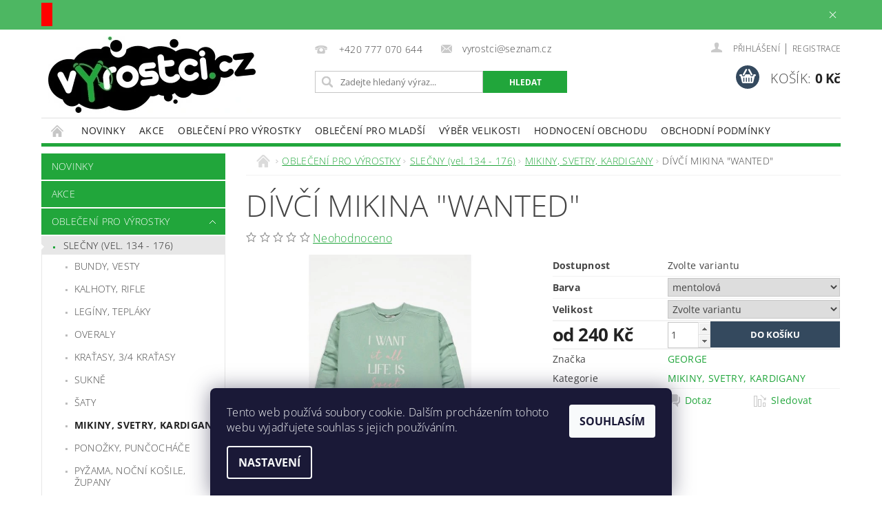

--- FILE ---
content_type: text/html; charset=utf-8
request_url: https://www.vyrostci.cz/mikiny--svetry/divci-mikina--wanted/
body_size: 25180
content:
<!DOCTYPE html>
<html id="css" xml:lang='cs' lang='cs' class="external-fonts-loaded">
    <head>
        <link rel="preconnect" href="https://cdn.myshoptet.com" /><link rel="dns-prefetch" href="https://cdn.myshoptet.com" /><link rel="preload" href="https://cdn.myshoptet.com/prj/dist/master/cms/libs/jquery/jquery-1.11.3.min.js" as="script" />        <script>
dataLayer = [];
dataLayer.push({'shoptet' : {
    "pageId": 739,
    "pageType": "productDetail",
    "currency": "CZK",
    "currencyInfo": {
        "decimalSeparator": ",",
        "exchangeRate": 1,
        "priceDecimalPlaces": 2,
        "symbol": "K\u010d",
        "symbolLeft": 0,
        "thousandSeparator": " "
    },
    "language": "cs",
    "projectId": 196634,
    "product": {
        "id": 16639,
        "guid": "64b3afba-0733-11ec-a4e1-ecf4bbd76e50",
        "hasVariants": true,
        "codes": [
            {
                "code": "16639\/MEN",
                "quantity": "0",
                "stocks": [
                    {
                        "id": 1,
                        "quantity": "0"
                    }
                ]
            },
            {
                "code": "16639\/5-6",
                "quantity": "0",
                "stocks": [
                    {
                        "id": 1,
                        "quantity": "0"
                    }
                ]
            },
            {
                "code": "16639\/MEN2",
                "quantity": "0",
                "stocks": [
                    {
                        "id": 1,
                        "quantity": "0"
                    }
                ]
            },
            {
                "code": "16639\/7-8",
                "quantity": "0",
                "stocks": [
                    {
                        "id": 1,
                        "quantity": "0"
                    }
                ]
            },
            {
                "code": "16639\/MEN3",
                "quantity": "0",
                "stocks": [
                    {
                        "id": 1,
                        "quantity": "0"
                    }
                ]
            },
            {
                "code": "16639\/9-1",
                "quantity": "1",
                "stocks": [
                    {
                        "id": 1,
                        "quantity": "1"
                    }
                ]
            },
            {
                "code": "16639\/MEN4",
                "quantity": "0",
                "stocks": [
                    {
                        "id": 1,
                        "quantity": "0"
                    }
                ]
            },
            {
                "code": "16639\/11-",
                "quantity": "1",
                "stocks": [
                    {
                        "id": 1,
                        "quantity": "1"
                    }
                ]
            },
            {
                "code": "16639\/MEN5",
                "quantity": "0",
                "stocks": [
                    {
                        "id": 1,
                        "quantity": "0"
                    }
                ]
            },
            {
                "code": "16639\/13-",
                "quantity": "1",
                "stocks": [
                    {
                        "id": 1,
                        "quantity": "1"
                    }
                ]
            }
        ],
        "name": "D\u00cdV\u010c\u00cd MIKINA \"WANTED\"",
        "appendix": "",
        "weight": 0,
        "manufacturer": "GEORGE",
        "manufacturerGuid": "1EF53329D6E06168AECEDA0BA3DED3EE",
        "currentCategory": "OBLE\u010cEN\u00cd PRO V\u00ddROSTKY | SLE\u010cNY (vel. 134 - 176) | MIKINY, SVETRY, KARDIGANY",
        "currentCategoryGuid": "9012fc9b-0042-11e8-8216-002590dad85e",
        "defaultCategory": "OBLE\u010cEN\u00cd PRO V\u00ddROSTKY | SLE\u010cNY (vel. 134 - 176) | MIKINY, SVETRY, KARDIGANY",
        "defaultCategoryGuid": "9012fc9b-0042-11e8-8216-002590dad85e",
        "currency": "CZK",
        "priceWithVatMin": 240,
        "priceWithVatMax": 275
    },
    "stocks": [
        {
            "id": 1,
            "title": "Odb\u011brn\u00e9 m\u00edsto eshopu V\u00fdrostci.cz",
            "isDeliveryPoint": 1,
            "visibleOnEshop": 1
        },
        {
            "id": "ext",
            "title": "Sklad",
            "isDeliveryPoint": 0,
            "visibleOnEshop": 1
        }
    ],
    "cartInfo": {
        "id": null,
        "freeShipping": false,
        "freeShippingFrom": 0,
        "leftToFreeGift": {
            "formattedPrice": "0 K\u010d",
            "priceLeft": 0
        },
        "freeGift": false,
        "leftToFreeShipping": {
            "priceLeft": 0,
            "dependOnRegion": 0,
            "formattedPrice": "0 K\u010d"
        },
        "discountCoupon": [],
        "getNoBillingShippingPrice": {
            "withoutVat": 0,
            "vat": 0,
            "withVat": 0
        },
        "cartItems": [],
        "taxMode": "ORDINARY"
    },
    "cart": [],
    "customer": {
        "priceRatio": 1,
        "priceListId": 1,
        "groupId": null,
        "registered": false,
        "mainAccount": false
    }
}});
dataLayer.push({'cookie_consent' : {
    "marketing": "denied",
    "analytics": "denied"
}});
document.addEventListener('DOMContentLoaded', function() {
    shoptet.consent.onAccept(function(agreements) {
        if (agreements.length == 0) {
            return;
        }
        dataLayer.push({
            'cookie_consent' : {
                'marketing' : (agreements.includes(shoptet.config.cookiesConsentOptPersonalisation)
                    ? 'granted' : 'denied'),
                'analytics': (agreements.includes(shoptet.config.cookiesConsentOptAnalytics)
                    ? 'granted' : 'denied')
            },
            'event': 'cookie_consent'
        });
    });
});
</script>

        <meta http-equiv="content-type" content="text/html; charset=utf-8" />
        <title>DÍVČÍ MIKINA &quot;WANTED&quot; - Výrostci.cz</title>

        <meta name="viewport" content="width=device-width, initial-scale=1.0" />
        <meta name="format-detection" content="telephone=no" />

        
            <meta property="og:type" content="website"><meta property="og:site_name" content="vyrostci.cz"><meta property="og:url" content="https://www.vyrostci.cz/mikiny--svetry/divci-mikina--wanted/"><meta property="og:title" content='DÍVČÍ MIKINA "WANTED" - Výrostci.cz'><meta name="author" content="Výrostci.cz"><meta name="web_author" content="Shoptet.cz"><meta name="dcterms.rightsHolder" content="www.vyrostci.cz"><meta name="robots" content="index,follow"><meta property="og:image" content="https://cdn.myshoptet.com/usr/www.vyrostci.cz/user/shop/big/16639_divci-mikina--wanted.jpg?6128dc54"><meta property="og:description" content='DÍVČÍ MIKINA "WANTED". '><meta name="description" content='DÍVČÍ MIKINA "WANTED". '><meta name="google-site-verification" content="w4GNtvlO31zMCChOaqXqYFcyOr0rT-9kg_zegwVJeVo"><meta property="product:price:amount" content="240"><meta property="product:price:currency" content="CZK">
        


        
        <noscript>
            <style media="screen">
                #category-filter-hover {
                    display: block !important;
                }
            </style>
        </noscript>
        
    <link href="https://cdn.myshoptet.com/prj/dist/master/cms/templates/frontend_templates/shared/css/font-face/open-sans.css" rel="stylesheet"><link href="https://cdn.myshoptet.com/prj/dist/master/shop/dist/font-shoptet-04.css.7d79974e5b4cdb582ad8.css" rel="stylesheet">    <script>
        var oldBrowser = false;
    </script>
    <!--[if lt IE 9]>
        <script src="https://cdnjs.cloudflare.com/ajax/libs/html5shiv/3.7.3/html5shiv.js"></script>
        <script>
            var oldBrowser = '<strong>Upozornění!</strong> Používáte zastaralý prohlížeč, který již není podporován. Prosím <a href="https://www.whatismybrowser.com/" target="_blank" rel="nofollow">aktualizujte svůj prohlížeč</a> a zvyšte své UX.';
        </script>
    <![endif]-->

        <style>:root {--color-primary: #21A63B;--color-primary-h: 132;--color-primary-s: 67%;--color-primary-l: 39%;--color-primary-hover: #21A63B;--color-primary-hover-h: 132;--color-primary-hover-s: 67%;--color-primary-hover-l: 39%;--color-secondary: #34495e;--color-secondary-h: 210;--color-secondary-s: 29%;--color-secondary-l: 29%;--color-secondary-hover: #2c3e50;--color-secondary-hover-h: 210;--color-secondary-hover-s: 29%;--color-secondary-hover-l: 24%;--color-tertiary: #000000;--color-tertiary-h: 0;--color-tertiary-s: 0%;--color-tertiary-l: 0%;--color-tertiary-hover: #000000;--color-tertiary-hover-h: 0;--color-tertiary-hover-s: 0%;--color-tertiary-hover-l: 0%;--color-header-background: #ffffff;--template-font: "Open Sans";--template-headings-font: "Open Sans";--header-background-url: url("https://cdn.myshoptet.com/prj/dist/master/cms/img/header_backgrounds/04-blue.png");--cookies-notice-background: #1A1937;--cookies-notice-color: #F8FAFB;--cookies-notice-button-hover: #f5f5f5;--cookies-notice-link-hover: #27263f;--templates-update-management-preview-mode-content: "Náhled aktualizací šablony je aktivní pro váš prohlížeč."}</style>

        <style>:root {--logo-x-position: 10px;--logo-y-position: 10px;--front-image-x-position: 0px;--front-image-y-position: 0px;}</style>

        <link href="https://cdn.myshoptet.com/prj/dist/master/shop/dist/main-04.css.55ec9317567af1708cb4.css" rel="stylesheet" media="screen" />

        <link rel="stylesheet" href="https://cdn.myshoptet.com/prj/dist/master/cms/templates/frontend_templates/_/css/print.css" media="print" />
                            <link rel="shortcut icon" href="/favicon.ico" type="image/x-icon" />
                                    <link rel="canonical" href="https://www.vyrostci.cz/mikiny--svetry/divci-mikina--wanted/" />
        
        
        
        
                
                    
                <script>var shoptet = shoptet || {};shoptet.abilities = {"about":{"generation":2,"id":"04"},"config":{"category":{"product":{"image_size":"detail_alt_1"}},"navigation_breakpoint":991,"number_of_active_related_products":2,"product_slider":{"autoplay":false,"autoplay_speed":3000,"loop":true,"navigation":true,"pagination":true,"shadow_size":0}},"elements":{"recapitulation_in_checkout":true},"feature":{"directional_thumbnails":false,"extended_ajax_cart":false,"extended_search_whisperer":false,"fixed_header":false,"images_in_menu":false,"product_slider":false,"simple_ajax_cart":true,"smart_labels":false,"tabs_accordion":false,"tabs_responsive":false,"top_navigation_menu":false,"user_action_fullscreen":false}};shoptet.design = {"template":{"name":"Pop","colorVariant":"Emerald"},"layout":{"homepage":"catalog3","subPage":"catalog3","productDetail":"catalog3"},"colorScheme":{"conversionColor":"#34495e","conversionColorHover":"#2c3e50","color1":"#21A63B","color2":"#21A63B","color3":"#000000","color4":"#000000"},"fonts":{"heading":"Open Sans","text":"Open Sans"},"header":{"backgroundImage":"https:\/\/www.vyrostci.czcms\/img\/header_backgrounds\/04-blue.png","image":null,"logo":"https:\/\/www.vyrostci.czuser\/logos\/logo-vyrostci.jpg","color":"#ffffff"},"background":{"enabled":false,"color":null,"image":null}};shoptet.config = {};shoptet.events = {};shoptet.runtime = {};shoptet.content = shoptet.content || {};shoptet.updates = {};shoptet.messages = [];shoptet.messages['lightboxImg'] = "Obrázek";shoptet.messages['lightboxOf'] = "z";shoptet.messages['more'] = "Více";shoptet.messages['cancel'] = "Zrušit";shoptet.messages['removedItem'] = "Položka byla odstraněna z košíku.";shoptet.messages['discountCouponWarning'] = "Zapomněli jste uplatnit slevový kupón. Pro pokračování jej uplatněte pomocí tlačítka vedle vstupního pole, nebo jej smažte.";shoptet.messages['charsNeeded'] = "Prosím, použijte minimálně 3 znaky!";shoptet.messages['invalidCompanyId'] = "Neplané IČ, povoleny jsou pouze číslice";shoptet.messages['needHelp'] = "Potřebujete pomoc?";shoptet.messages['showContacts'] = "Zobrazit kontakty";shoptet.messages['hideContacts'] = "Skrýt kontakty";shoptet.messages['ajaxError'] = "Došlo k chybě; obnovte prosím stránku a zkuste to znovu.";shoptet.messages['variantWarning'] = "Zvolte prosím variantu produktu.";shoptet.messages['chooseVariant'] = "Zvolte variantu";shoptet.messages['unavailableVariant'] = "Tato varianta není dostupná a není možné ji objednat.";shoptet.messages['withVat'] = "včetně DPH";shoptet.messages['withoutVat'] = "bez DPH";shoptet.messages['toCart'] = "Do košíku";shoptet.messages['emptyCart'] = "Prázdný košík";shoptet.messages['change'] = "Změnit";shoptet.messages['chosenBranch'] = "Zvolená pobočka";shoptet.messages['validatorRequired'] = "Povinné pole";shoptet.messages['validatorEmail'] = "Prosím vložte platnou e-mailovou adresu";shoptet.messages['validatorUrl'] = "Prosím vložte platnou URL adresu";shoptet.messages['validatorDate'] = "Prosím vložte platné datum";shoptet.messages['validatorNumber'] = "Vložte číslo";shoptet.messages['validatorDigits'] = "Prosím vložte pouze číslice";shoptet.messages['validatorCheckbox'] = "Zadejte prosím všechna povinná pole";shoptet.messages['validatorConsent'] = "Bez souhlasu nelze odeslat.";shoptet.messages['validatorPassword'] = "Hesla se neshodují";shoptet.messages['validatorInvalidPhoneNumber'] = "Vyplňte prosím platné telefonní číslo bez předvolby.";shoptet.messages['validatorInvalidPhoneNumberSuggestedRegion'] = "Neplatné číslo — navržený region: %1";shoptet.messages['validatorInvalidCompanyId'] = "Neplatné IČ, musí být ve tvaru jako %1";shoptet.messages['validatorFullName'] = "Nezapomněli jste příjmení?";shoptet.messages['validatorHouseNumber'] = "Prosím zadejte správné číslo domu";shoptet.messages['validatorZipCode'] = "Zadané PSČ neodpovídá zvolené zemi";shoptet.messages['validatorShortPhoneNumber'] = "Telefonní číslo musí mít min. 8 znaků";shoptet.messages['choose-personal-collection'] = "Prosím vyberte místo doručení u osobního odběru, není zvoleno.";shoptet.messages['choose-external-shipping'] = "Upřesněte prosím vybraný způsob dopravy";shoptet.messages['choose-ceska-posta'] = "Pobočka České Pošty není určena, zvolte prosím některou";shoptet.messages['choose-hupostPostaPont'] = "Pobočka Maďarské pošty není vybrána, zvolte prosím nějakou";shoptet.messages['choose-postSk'] = "Pobočka Slovenské pošty není zvolena, vyberte prosím některou";shoptet.messages['choose-ulozenka'] = "Pobočka Uloženky nebyla zvolena, prosím vyberte některou";shoptet.messages['choose-zasilkovna'] = "Pobočka Zásilkovny nebyla zvolena, prosím vyberte některou";shoptet.messages['choose-ppl-cz'] = "Pobočka PPL ParcelShop nebyla vybrána, vyberte prosím jednu";shoptet.messages['choose-glsCz'] = "Pobočka GLS ParcelShop nebyla zvolena, prosím vyberte některou";shoptet.messages['choose-dpd-cz'] = "Ani jedna z poboček služby DPD Parcel Shop nebyla zvolená, prosím vyberte si jednu z možností.";shoptet.messages['watchdogType'] = "Je zapotřebí vybrat jednu z možností u sledování produktu.";shoptet.messages['watchdog-consent-required'] = "Musíte zaškrtnout všechny povinné souhlasy";shoptet.messages['watchdogEmailEmpty'] = "Prosím vyplňte e-mail";shoptet.messages['privacyPolicy'] = 'Musíte souhlasit s ochranou osobních údajů';shoptet.messages['amountChanged'] = '(množství bylo změněno)';shoptet.messages['unavailableCombination'] = 'Není k dispozici v této kombinaci';shoptet.messages['specifyShippingMethod'] = 'Upřesněte dopravu';shoptet.messages['PIScountryOptionMoreBanks'] = 'Možnost platby z %1 bank';shoptet.messages['PIScountryOptionOneBank'] = 'Možnost platby z 1 banky';shoptet.messages['PIScurrencyInfoCZK'] = 'V měně CZK lze zaplatit pouze prostřednictvím českých bank.';shoptet.messages['PIScurrencyInfoHUF'] = 'V měně HUF lze zaplatit pouze prostřednictvím maďarských bank.';shoptet.messages['validatorVatIdWaiting'] = "Ověřujeme";shoptet.messages['validatorVatIdValid'] = "Ověřeno";shoptet.messages['validatorVatIdInvalid'] = "DIČ se nepodařilo ověřit, i přesto můžete objednávku dokončit";shoptet.messages['validatorVatIdInvalidOrderForbid'] = "Zadané DIČ nelze nyní ověřit, protože služba ověřování je dočasně nedostupná. Zkuste opakovat zadání později, nebo DIČ vymažte s vaši objednávku dokončete v režimu OSS. Případně kontaktujte prodejce.";shoptet.messages['validatorVatIdInvalidOssRegime'] = "Zadané DIČ nemůže být ověřeno, protože služba ověřování je dočasně nedostupná. Vaše objednávka bude dokončena v režimu OSS. Případně kontaktujte prodejce.";shoptet.messages['previous'] = "Předchozí";shoptet.messages['next'] = "Následující";shoptet.messages['close'] = "Zavřít";shoptet.messages['imageWithoutAlt'] = "Tento obrázek nemá popisek";shoptet.messages['newQuantity'] = "Nové množství:";shoptet.messages['currentQuantity'] = "Aktuální množství:";shoptet.messages['quantityRange'] = "Prosím vložte číslo v rozmezí %1 a %2";shoptet.messages['skipped'] = "Přeskočeno";shoptet.messages.validator = {};shoptet.messages.validator.nameRequired = "Zadejte jméno a příjmení.";shoptet.messages.validator.emailRequired = "Zadejte e-mailovou adresu (např. jan.novak@example.com).";shoptet.messages.validator.phoneRequired = "Zadejte telefonní číslo.";shoptet.messages.validator.messageRequired = "Napište komentář.";shoptet.messages.validator.descriptionRequired = shoptet.messages.validator.messageRequired;shoptet.messages.validator.captchaRequired = "Vyplňte bezpečnostní kontrolu.";shoptet.messages.validator.consentsRequired = "Potvrďte svůj souhlas.";shoptet.messages.validator.scoreRequired = "Zadejte počet hvězdiček.";shoptet.messages.validator.passwordRequired = "Zadejte heslo, které bude obsahovat min. 4 znaky.";shoptet.messages.validator.passwordAgainRequired = shoptet.messages.validator.passwordRequired;shoptet.messages.validator.currentPasswordRequired = shoptet.messages.validator.passwordRequired;shoptet.messages.validator.birthdateRequired = "Zadejte datum narození.";shoptet.messages.validator.billFullNameRequired = "Zadejte jméno a příjmení.";shoptet.messages.validator.deliveryFullNameRequired = shoptet.messages.validator.billFullNameRequired;shoptet.messages.validator.billStreetRequired = "Zadejte název ulice.";shoptet.messages.validator.deliveryStreetRequired = shoptet.messages.validator.billStreetRequired;shoptet.messages.validator.billHouseNumberRequired = "Zadejte číslo domu.";shoptet.messages.validator.deliveryHouseNumberRequired = shoptet.messages.validator.billHouseNumberRequired;shoptet.messages.validator.billZipRequired = "Zadejte PSČ.";shoptet.messages.validator.deliveryZipRequired = shoptet.messages.validator.billZipRequired;shoptet.messages.validator.billCityRequired = "Zadejte název města.";shoptet.messages.validator.deliveryCityRequired = shoptet.messages.validator.billCityRequired;shoptet.messages.validator.companyIdRequired = "Zadejte IČ.";shoptet.messages.validator.vatIdRequired = "Zadejte DIČ.";shoptet.messages.validator.billCompanyRequired = "Zadejte název společnosti.";shoptet.messages['loading'] = "Načítám…";shoptet.messages['stillLoading'] = "Stále načítám…";shoptet.messages['loadingFailed'] = "Načtení se nezdařilo. Zkuste to znovu.";shoptet.messages['productsSorted'] = "Produkty seřazeny.";shoptet.messages['formLoadingFailed'] = "Formulář se nepodařilo načíst. Zkuste to prosím znovu.";shoptet.messages.moreInfo = "Více informací";shoptet.config.orderingProcess = {active: false,step: false};shoptet.config.documentsRounding = '3';shoptet.config.documentPriceDecimalPlaces = '0';shoptet.config.thousandSeparator = ' ';shoptet.config.decSeparator = ',';shoptet.config.decPlaces = '2';shoptet.config.decPlacesSystemDefault = '2';shoptet.config.currencySymbol = 'Kč';shoptet.config.currencySymbolLeft = '0';shoptet.config.defaultVatIncluded = 1;shoptet.config.defaultProductMaxAmount = 9999;shoptet.config.inStockAvailabilityId = -1;shoptet.config.defaultProductMaxAmount = 9999;shoptet.config.inStockAvailabilityId = -1;shoptet.config.cartActionUrl = '/action/Cart';shoptet.config.advancedOrderUrl = '/action/Cart/GetExtendedOrder/';shoptet.config.cartContentUrl = '/action/Cart/GetCartContent/';shoptet.config.stockAmountUrl = '/action/ProductStockAmount/';shoptet.config.addToCartUrl = '/action/Cart/addCartItem/';shoptet.config.removeFromCartUrl = '/action/Cart/deleteCartItem/';shoptet.config.updateCartUrl = '/action/Cart/setCartItemAmount/';shoptet.config.addDiscountCouponUrl = '/action/Cart/addDiscountCoupon/';shoptet.config.setSelectedGiftUrl = '/action/Cart/setSelectedGift/';shoptet.config.rateProduct = '/action/ProductDetail/RateProduct/';shoptet.config.customerDataUrl = '/action/OrderingProcess/step2CustomerAjax/';shoptet.config.registerUrl = '/registrace/';shoptet.config.agreementCookieName = 'site-agreement';shoptet.config.cookiesConsentUrl = '/action/CustomerCookieConsent/';shoptet.config.cookiesConsentIsActive = 1;shoptet.config.cookiesConsentOptAnalytics = 'analytics';shoptet.config.cookiesConsentOptPersonalisation = 'personalisation';shoptet.config.cookiesConsentOptNone = 'none';shoptet.config.cookiesConsentRefuseDuration = 7;shoptet.config.cookiesConsentName = 'CookiesConsent';shoptet.config.agreementCookieExpire = 30;shoptet.config.cookiesConsentSettingsUrl = '/cookies-settings/';shoptet.config.fonts = {"google":{"attributes":"300,400,600,700,900:latin-ext","families":["Open Sans"],"urls":["https:\/\/cdn.myshoptet.com\/prj\/dist\/master\/cms\/templates\/frontend_templates\/shared\/css\/font-face\/open-sans.css"]},"custom":{"families":["shoptet"],"urls":["https:\/\/cdn.myshoptet.com\/prj\/dist\/master\/shop\/dist\/font-shoptet-04.css.7d79974e5b4cdb582ad8.css"]}};shoptet.config.mobileHeaderVersion = '1';shoptet.config.fbCAPIEnabled = false;shoptet.config.fbPixelEnabled = true;shoptet.config.fbCAPIUrl = '/action/FacebookCAPI/';shoptet.config.initApplePaySdk = false;shoptet.content.regexp = /strana-[0-9]+[\/]/g;shoptet.content.colorboxHeader = '<div class="colorbox-html-content">';shoptet.content.colorboxFooter = '</div>';shoptet.customer = {};shoptet.csrf = shoptet.csrf || {};shoptet.csrf.token = 'csrf_lFCcxDsC2a18c78e4c12713a';shoptet.csrf.invalidTokenModal = '<div><h2>Přihlaste se prosím znovu</h2><p>Omlouváme se, ale Váš CSRF token pravděpodobně vypršel. Abychom mohli udržet Vaši bezpečnost na co největší úrovni potřebujeme, abyste se znovu přihlásili.</p><p>Děkujeme za pochopení.</p><div><a href="/login/?backTo=%2Fmikiny--svetry%2Fdivci-mikina--wanted%2F">Přihlášení</a></div></div> ';shoptet.csrf.formsSelector = 'csrf-enabled';shoptet.csrf.submitListener = true;shoptet.csrf.validateURL = '/action/ValidateCSRFToken/Index/';shoptet.csrf.refreshURL = '/action/RefreshCSRFTokenNew/Index/';shoptet.csrf.enabled = true;shoptet.config.googleAnalytics ||= {};shoptet.config.googleAnalytics.isGa4Enabled = true;shoptet.config.googleAnalytics.route ||= {};shoptet.config.googleAnalytics.route.ua = "UA";shoptet.config.googleAnalytics.route.ga4 = "GA4";shoptet.config.ums_a11y_category_page = true;shoptet.config.discussion_rating_forms = false;shoptet.config.ums_forms_redesign = false;shoptet.config.showPriceWithoutVat = '';shoptet.config.ums_a11y_login = true;</script>
        <script src="https://cdn.myshoptet.com/prj/dist/master/cms/libs/jquery/jquery-1.11.3.min.js"></script><script src="https://cdn.myshoptet.com/prj/dist/master/cms/libs/jquery/jquery-migrate-1.4.1.min.js"></script><script src="https://cdn.myshoptet.com/prj/dist/master/cms/libs/jquery/jquery-ui-1.8.24.min.js"></script>
    <script src="https://cdn.myshoptet.com/prj/dist/master/shop/dist/main-04.js.cd0f12ca7fcb266dd765.js"></script>
<script src="https://cdn.myshoptet.com/prj/dist/master/shop/dist/shared-2g.js.3c6f47c67255a0981723.js"></script><script src="https://cdn.myshoptet.com/prj/dist/master/cms/libs/jqueryui/i18n/datepicker-cs.js"></script><script>if (window.self !== window.top) {const script = document.createElement('script');script.type = 'module';script.src = "https://cdn.myshoptet.com/prj/dist/master/shop/dist/editorPreview.js.e7168e827271d1c16a1d.js";document.body.appendChild(script);}</script>        <script>
            jQuery.extend(jQuery.cybergenicsFormValidator.messages, {
                required: "Povinné pole",
                email: "Prosím vložte platnou e-mailovou adresu",
                url: "Prosím vložte platnou URL adresu",
                date: "Prosím vložte platné datum",
                number: "Vložte číslo",
                digits: "Prosím vložte pouze číslice",
                checkbox: "Zadejte prosím všechna povinná pole",
                validatorConsent: "Bez souhlasu nelze odeslat.",
                password: "Hesla se neshodují",
                invalidPhoneNumber: "Vyplňte prosím platné telefonní číslo bez předvolby.",
                invalidCompanyId: 'Nevalidní IČ, musí mít přesně 8 čísel (před kratší IČ lze dát nuly)',
                fullName: "Nezapomněli jste příjmení?",
                zipCode: "Zadané PSČ neodpovídá zvolené zemi",
                houseNumber: "Prosím zadejte správné číslo domu",
                shortPhoneNumber: "Telefonní číslo musí mít min. 8 znaků",
                privacyPolicy: "Musíte souhlasit s ochranou osobních údajů"
            });
        </script>
                                    
                
        
        <!-- User include -->
                <!-- project html code header -->
<style>
#menu li a, .navigation-menu li a{
padding: 0 10px 0;
font-size: 14px;
}

.na-objednani {
  line-height: 24px !important;
  background: #21A63B !important;
  color:  white !important;
  padding: 20px !important;
  font-weight: bold !important;
}
.na-objednani  .red {
    color: #c30f18;
    text-transform: uppercase;
}
</style>

<style type="text/css">
  /* Hodnocení obchodu */
  .my-shop-eval {margin-bottom: 1em;}
  .my-shop-eval a {font-size: 13px !important; font-weight: 700 !important; color: #21A63B !important; text-decoration: underline !important;}
  .my-shop-eval .shop-eval-stars {margin-top: 1em;}
  .my-shop-eval .star {color: #21A63B !important;}
  .my-shop-eval .stars-label {font-size: 13px;}

  /* Footer */
  @media only screen and (min-width: 641px) {
    #footer-in #facebookWidget, #footer-in .my-shop-eval {display: none !important;}
  }
  @media only screen and (max-width: 640px) {
    #footer-in #facebookWidget, #footer-in .footer-row-element:not(.banner) {display: block !important;}
    #footer-in #facebookWidget {padding: 7px;}
  }
</style>
<meta name="seznam-wmt" content="xb8lXzSIeLXwfnwKxEoOMyabOoOH9aAm" />


        <!-- /User include -->
                                <!-- Global site tag (gtag.js) - Google Analytics -->
    <script async src="https://www.googletagmanager.com/gtag/js?id=G-F56J2ZR5DQ"></script>
    <script>
        
        window.dataLayer = window.dataLayer || [];
        function gtag(){dataLayer.push(arguments);}
        

                    console.debug('default consent data');

            gtag('consent', 'default', {"ad_storage":"denied","analytics_storage":"denied","ad_user_data":"denied","ad_personalization":"denied","wait_for_update":500});
            dataLayer.push({
                'event': 'default_consent'
            });
        
        gtag('js', new Date());

                gtag('config', 'UA-121392082-1', { 'groups': "UA" });
        
                gtag('config', 'G-F56J2ZR5DQ', {"groups":"GA4","send_page_view":false,"content_group":"productDetail","currency":"CZK","page_language":"cs"});
        
                gtag('config', 'AW-799113223');
        
        
        
        
        
                    gtag('event', 'page_view', {"send_to":"GA4","page_language":"cs","content_group":"productDetail","currency":"CZK"});
        
                gtag('set', 'currency', 'CZK');

        gtag('event', 'view_item', {
            "send_to": "UA",
            "items": [
                {
                    "id": "16639\/9-1",
                    "name": "D\u00cdV\u010c\u00cd MIKINA \"WANTED\"",
                    "category": "OBLE\u010cEN\u00cd PRO V\u00ddROSTKY \/ SLE\u010cNY (vel. 134 - 176) \/ MIKINY, SVETRY, KARDIGANY",
                                        "brand": "GEORGE",
                                                            "variant": "Barva: mentolov\u00e1, Velikost: 9-10 let (140)",
                                        "price": 198.35
                }
            ]
        });
        
        
        
        
        
                    gtag('event', 'view_item', {"send_to":"GA4","page_language":"cs","content_group":"productDetail","value":198.34999999999999,"currency":"CZK","items":[{"item_id":"16639\/9-1","item_name":"D\u00cdV\u010c\u00cd MIKINA \"WANTED\"","item_brand":"GEORGE","item_category":"OBLE\u010cEN\u00cd PRO V\u00ddROSTKY","item_category2":"SLE\u010cNY (vel. 134 - 176)","item_category3":"MIKINY, SVETRY, KARDIGANY","item_variant":"16639\/9-1~Barva: mentolov\u00e1, Velikost: 9-10 let (140)","price":198.34999999999999,"quantity":1,"index":0}]});
        
        
        
        
        
        
        
        document.addEventListener('DOMContentLoaded', function() {
            if (typeof shoptet.tracking !== 'undefined') {
                for (var id in shoptet.tracking.bannersList) {
                    gtag('event', 'view_promotion', {
                        "send_to": "UA",
                        "promotions": [
                            {
                                "id": shoptet.tracking.bannersList[id].id,
                                "name": shoptet.tracking.bannersList[id].name,
                                "position": shoptet.tracking.bannersList[id].position
                            }
                        ]
                    });
                }
            }

            shoptet.consent.onAccept(function(agreements) {
                if (agreements.length !== 0) {
                    console.debug('gtag consent accept');
                    var gtagConsentPayload =  {
                        'ad_storage': agreements.includes(shoptet.config.cookiesConsentOptPersonalisation)
                            ? 'granted' : 'denied',
                        'analytics_storage': agreements.includes(shoptet.config.cookiesConsentOptAnalytics)
                            ? 'granted' : 'denied',
                                                                                                'ad_user_data': agreements.includes(shoptet.config.cookiesConsentOptPersonalisation)
                            ? 'granted' : 'denied',
                        'ad_personalization': agreements.includes(shoptet.config.cookiesConsentOptPersonalisation)
                            ? 'granted' : 'denied',
                        };
                    console.debug('update consent data', gtagConsentPayload);
                    gtag('consent', 'update', gtagConsentPayload);
                    dataLayer.push(
                        { 'event': 'update_consent' }
                    );
                }
            });
        });
    </script>

                <!-- Facebook Pixel Code -->
<script type="text/plain" data-cookiecategory="analytics">
!function(f,b,e,v,n,t,s){if(f.fbq)return;n=f.fbq=function(){n.callMethod?
            n.callMethod.apply(n,arguments):n.queue.push(arguments)};if(!f._fbq)f._fbq=n;
            n.push=n;n.loaded=!0;n.version='2.0';n.queue=[];t=b.createElement(e);t.async=!0;
            t.src=v;s=b.getElementsByTagName(e)[0];s.parentNode.insertBefore(t,s)}(window,
            document,'script','//connect.facebook.net/en_US/fbevents.js');
$(document).ready(function(){
fbq('set', 'autoConfig', 'false', '634733990932131')
fbq("init", "634733990932131", {}, { agent:"plshoptet" });
fbq("track", "PageView",{}, {"eventID":"1e22de6cdefbc78a0a5b23d34aef1dfd"});
window.dataLayer = window.dataLayer || [];
dataLayer.push({"fbpixel": "loaded","event": "fbloaded"});
fbq("track", "ViewContent", {"content_category":"OBLE\u010cEN\u00cd PRO V\u00ddROSTKY \/ SLE\u010cNY (vel. 134 - 176) \/ MIKINY, SVETRY, KARDIGANY","content_type":"product","content_name":"D\u00cdV\u010c\u00cd MIKINA \"WANTED\" Barva: mentolov\u00e1, Velikost: 9-10 let (140)","content_ids":["16639\/9-1"],"value":"240","currency":"CZK","base_id":16639,"category_path":["OBLE\u010cEN\u00cd PRO V\u00ddROSTKY","SLE\u010cNY (vel. 134 - 176)","MIKINY, SVETRY, KARDIGANY"]}, {"eventID":"1e22de6cdefbc78a0a5b23d34aef1dfd"});
});
</script>
<noscript>
<img height="1" width="1" style="display:none" src="https://www.facebook.com/tr?id=634733990932131&ev=PageView&noscript=1"/>
</noscript>
<!-- End Facebook Pixel Code -->

                                <script>
    (function(t, r, a, c, k, i, n, g) { t['ROIDataObject'] = k;
    t[k]=t[k]||function(){ (t[k].q=t[k].q||[]).push(arguments) },t[k].c=i;n=r.createElement(a),
    g=r.getElementsByTagName(a)[0];n.async=1;n.src=c;g.parentNode.insertBefore(n,g)
    })(window, document, 'script', '//www.heureka.cz/ocm/sdk.js?source=shoptet&version=2&page=product_detail', 'heureka', 'cz');

    heureka('set_user_consent', 0);
</script>
                    </head>
        <body class="desktop id-739 in-mikiny--svetry template-04 type-product type-detail page-detail ajax-add-to-cart">
        
        <div id="fb-root"></div>
        <script>
            window.fbAsyncInit = function() {
                FB.init({
                    autoLogAppEvents : true,
                    xfbml            : true,
                    version          : 'v24.0'
                });
            };
        </script>
        <script async defer crossorigin="anonymous" src="https://connect.facebook.net/cs_CZ/sdk.js#xfbml=1&version=v24.0"></script>
        
            <div class="site-msg information small-12">
        <div class="row small-12">
            <div class="column">
                <div class="text">
                    <span style="font-size: 20px; background-color: red; color: black; text-align: center; display: inline-block; padding: 8px;"><br>
                </div>

                <div class="close js-close-information-msg"></div>
            </div>
        </div>
    </div>
        
        
        <div id="main-wrapper">
            <div id="main-wrapper-in" class="large-12 medium-12 small-12">
                <div id="main" class="large-12 medium-12 small-12 row">

                    

                    <div id="header" class="large-12 medium-12 small-12 columns">
                        <header id="header-in" class="large-12 medium-12 small-12 clearfix">
                            
<div class="row">
    
                        <div class="large-4 medium-4 small-6 columns">
                        <a href="/" title="Výrostci.cz" id="logo" data-testid="linkWebsiteLogo"><img src="https://cdn.myshoptet.com/usr/www.vyrostci.cz/user/logos/logo-vyrostci.jpg" alt="Výrostci.cz" /></a>
        </div>
    
    
        <div class="large-4 medium-4 small-12 columns">
                                                <div class="large-12 row collapse header-contacts">
                                                                                       <div class="large-6 medium-12 small-6 header-phone columns left">
                    <a href="tel:+420777070644" title="Telefon"><span>+420 777 070 644</span></a>
                    </div>
                                                    <div class="large-6 medium-12 small-6 header-email columns left">
                                                    <a href="mailto:vyrostci@seznam.cz"><span>vyrostci@seznam.cz</span></a>
                                            </div>
                            </div>
            
                        <div class="searchform large-12 medium-12 small-12" itemscope itemtype="https://schema.org/WebSite">
                <meta itemprop="headline" content="MIKINY, SVETRY, KARDIGANY"/>
<meta itemprop="url" content="https://www.vyrostci.cz"/>
        <meta itemprop="text" content="DÍVČÍ MIKINA &amp;quot;WANTED&amp;quot;. "/>

                <form class="search-whisperer-wrap-v1 search-whisperer-wrap" action="/action/ProductSearch/prepareString/" method="post" itemprop="potentialAction" itemscope itemtype="https://schema.org/SearchAction" data-testid="searchForm">
                    <fieldset>
                        <meta itemprop="target" content="https://www.vyrostci.cz/vyhledavani/?string={string}"/>
                        <div class="large-8 medium-8 small-12 left">
                            <input type="hidden" name="language" value="cs" />
                            <input type="search" name="string" itemprop="query-input" class="s-word" placeholder="Zadejte hledaný výraz..." autocomplete="off" data-testid="searchInput" />
                        </div>
                        <div class="tar large-4 medium-4 small-2 left b-search-wrap">
                            <input type="submit" value="Hledat" class="b-search tiny button" data-testid="searchBtn" />
                        </div>
                        <div class="search-whisperer-container-js"></div>
                        <div class="search-notice large-12 medium-12 small-12" data-testid="searchMsg">Prosím, použijte minimálně 3 znaky!</div>
                    </fieldset>
                </form>
            </div>
        </div>
    
    
        <div class="large-4 medium-4 small-12 columns">
                        <div id="top-links" class="large-12 medium-12 small-12">
                <span class="responsive-mobile-visible responsive-all-hidden box-account-links-trigger-wrap">
                    <span class="box-account-links-trigger"></span>
                </span>
                <ul class="responsive-mobile-hidden box-account-links list-inline list-reset">
                    
                                                                                                                        <li>
                                        <a class="icon-account-login" href="/login/?backTo=%2Fmikiny--svetry%2Fdivci-mikina--wanted%2F" title="Přihlášení" data-testid="signin" rel="nofollow"><span>Přihlášení</span></a>
                                    </li>
                                    <li>
                                        <span class="responsive-mobile-hidden"> |</span>
                                        <a href="/registrace/" title="Registrace" data-testid="headerSignup" rel="nofollow">Registrace</a>
                                    </li>
                                                                                                        
                </ul>
            </div>
                        
                                            
                <div class="place-cart-here">
                    <div id="header-cart-wrapper" class="header-cart-wrapper menu-element-wrap">
    <a href="/kosik/" id="header-cart" class="header-cart" data-testid="headerCart" rel="nofollow">
        <span class="responsive-mobile-hidden">Košík:</span>
        
        <strong class="header-cart-price" data-testid="headerCartPrice">
            0 Kč
        </strong>
    </a>

    <div id="cart-recapitulation" class="cart-recapitulation menu-element-submenu align-right hover-hidden" data-testid="popupCartWidget">
                    <div class="cart-reca-single darken tac" data-testid="cartTitle">
                Váš nákupní košík je prázdný            </div>
            </div>
</div>
                </div>
                    </div>
    
</div>

             <nav id="menu" class="large-12 medium-12 small-12"><ul class="inline-list list-inline valign-top-inline left"><li class="first-line"><a href="/" id="a-home" data-testid="headerMenuItem">Úvodní stránka</a></li><li class="menu-item-913">
    <a href="/novinky/" data-testid="headerMenuItem">
        NOVINKY
    </a>
</li><li class="menu-item-1092">
    <a href="/akcni-nabidka/" data-testid="headerMenuItem">
        AKCE
    </a>
</li><li class="menu-item-688">
    <a href="/obleceni-pro-vyrostky/" data-testid="headerMenuItem">
        OBLEČENÍ PRO VÝROSTKY
    </a>
</li><li class="menu-item-685">
    <a href="/obleceni-pro-mladsi/" data-testid="headerMenuItem">
        OBLEČENÍ PRO MLADŠÍ
    </a>
</li><li class="menu-item-1086">
    <a href="/vyber-velikosti/" data-testid="headerMenuItem">
        VÝBĚR VELIKOSTI
    </a>
</li><li class="menu-item--51">
    <a href="/hodnoceni-obchodu/" data-testid="headerMenuItem">
        Hodnocení obchodu
    </a>
</li><li class="menu-item-39">
    <a href="/obchodni-podminky/" data-testid="headerMenuItem">
        Obchodní podmínky
    </a>
</li><li class="menu-item-29">
    <a href="/kontakty/" data-testid="headerMenuItem">
        Kontakty
    </a>
</li><li class="menu-item-979">
    <a href="/podminky-ochrany-osobnich-udaju/" data-testid="headerMenuItem">
        Podmínky ochrany osobních údajů
    </a>
</li></ul><div id="menu-helper-wrapper"><div id="menu-helper" data-testid="hamburgerMenu">&nbsp;</div><ul id="menu-helper-box"></ul></div></nav>

<script>
    $(document).ready(function() {
        checkSearchForm($('.searchform'), "Prosím, použijte minimálně 3 znaky!");
    });
    var userOptions = {
        carousel : {
            stepTimer : 5000,
            fadeTimer : 800
        }
    };
</script>

                        </header>
                    </div>
                    <div id="main-in" class="large-12 medium-12 small-12 columns">
                        <div id="main-in-in" class="large-12 medium-12 small-12">
                            
                            <div id="content" class="large-12 medium-12 small-12 row">
                                
                                                                            <aside id="column-l" class="large-3 medium-3 small-12 columns">
                                            <div id="column-l-in">
                                                                                                                                                    <div class="box-even">
                        
<div id="categories">
                        <div class="categories cat-01 expanded" id="cat-913">
                <div class="topic"><a href="/novinky/" class="expanded">NOVINKY</a></div>
        

    </div>
            <div class="categories cat-02" id="cat-1092">
                <div class="topic"><a href="/akcni-nabidka/">AKCE</a></div>
        

    </div>
            <div class="categories cat-01 expandable cat-active expanded" id="cat-688">
                <div class="topic"><a href="/obleceni-pro-vyrostky/" class="expanded">OBLEČENÍ PRO VÝROSTKY</a></div>
        
    <ul class="expanded">
                    <li class="active expandable expanded"><a href="/slecny--vel--134-176-/" title="SLEČNY (vel. 134 - 176)">SLEČNY (vel. 134 - 176)</a>
                                <ul class="expanded">
                                                <li ><a href="/bundy--vesty/" title="BUNDY, VESTY">BUNDY, VESTY</a>
                                                            </li>                                     <li ><a href="/kalhoty--rifle/" title="KALHOTY, RIFLE">KALHOTY, RIFLE</a>
                                                            </li>                                     <li ><a href="/leginy--teplaky/" title="LEGÍNY, TEPLÁKY">LEGÍNY, TEPLÁKY</a>
                                                            </li>                                     <li ><a href="/overaly/" title="OVERALY">OVERALY</a>
                                                            </li>                                     <li ><a href="/kratasy/" title="KRAŤASY, 3/4 KRAŤASY">KRAŤASY, 3/4 KRAŤASY</a>
                                                            </li>                                     <li ><a href="/sukne/" title="SUKNĚ">SUKNĚ</a>
                                                            </li>                                     <li ><a href="/saty/" title="ŠATY">ŠATY</a>
                                                            </li>                                     <li class="active "><a href="/mikiny--svetry/" title="MIKINY, SVETRY, KARDIGANY">MIKINY, SVETRY, KARDIGANY</a>
                                                            </li>                                     <li ><a href="/ponozky--puncochace/" title="PONOŽKY, PUNČOCHÁČE">PONOŽKY, PUNČOCHÁČE</a>
                                                            </li>                                     <li ><a href="/pyzama--nocni-kosile/" title="PYŽAMA, NOČNÍ KOŠILE, ŽUPANY">PYŽAMA, NOČNÍ KOŠILE, ŽUPANY</a>
                                                            </li>                                     <li ><a href="/tricka--topy-s-kratkym-rukavem/" title="TRIČKA, TOPY S KRÁTKÝM RUKÁVEM">TRIČKA, TOPY S KRÁTKÝM RUKÁVEM</a>
                                                            </li>                                     <li ><a href="/trika--topy-s-dlouhym-rukavem/" title="TRIKA, TOPY S DLOUHÝM RUKÁVEM">TRIKA, TOPY S DLOUHÝM RUKÁVEM</a>
                                                            </li>                                     <li ><a href="/komplety--soupravy/" title="KOMPLETY, SOUPRAVY, SETY">KOMPLETY, SOUPRAVY, SETY</a>
                                                            </li>                                     <li ><a href="/spodni-pradlo--plavky/" title="SPODNÍ PRÁDLO, PLAVKY">SPODNÍ PRÁDLO, PLAVKY</a>
                                                            </li>                                     <li ><a href="/cepice/" title="ČEPICE">ČEPICE</a>
                                                            </li>                                     <li ><a href="/teplakove-a-sportovni-soupravy/" title="TEPLÁKOVÉ A SPORTOVNÍ SOUPRAVY">TEPLÁKOVÉ A SPORTOVNÍ SOUPRAVY</a>
                                                            </li>                                     <li ><a href="/doplnky/" title="DOPLŇKY">DOPLŇKY</a>
                                                            </li>                     </ul>                     </li>                 <li class="expandable"><a href="/pani-kluci--vel--134-164-/" title="PÁNI KLUCI (VEL. 134 - 176)">PÁNI KLUCI (VEL. 134 - 176)</a>
            </li>     </ul> 
    </div>
            <div class="categories cat-02 expandable expanded" id="cat-685">
                <div class="topic"><a href="/obleceni-pro-mladsi/" class="expanded">OBLEČENÍ PRO MLADŠÍ</a></div>
        
    <ul class="expanded">
                    <li class="expandable"><a href="/holky--vel--98-128-/" title="HOLKY (VEL. 98 - 128)">HOLKY (VEL. 98 - 128)</a>
            </li>                 <li class="expandable"><a href="/kluci--vel--98-128-/" title="KLUCI (VEL. 98 - 128)">KLUCI (VEL. 98 - 128)</a>
            </li>     </ul> 
    </div>
        
                            
</div>

                    </div>
                                                                                                        </div>
                                        </aside>
                                                                    

                                
                                    <main id="content-in" class="large-9 medium-9 small-12 columns">

                                                                                                                                    <p id="navigation" itemscope itemtype="https://schema.org/BreadcrumbList">
                                                                                                        <span id="navigation-first" data-basetitle="Výrostci.cz" itemprop="itemListElement" itemscope itemtype="https://schema.org/ListItem">
                    <a href="/" itemprop="item" class="navigation-home-icon">
                        &nbsp;<meta itemprop="name" content="Domů" />                    </a>
                    <meta itemprop="position" content="1" />
                    <span class="navigation-bullet">&nbsp;&rsaquo;&nbsp;</span>
                </span>
                                                        <span id="navigation-1" itemprop="itemListElement" itemscope itemtype="https://schema.org/ListItem">
                        <a href="/obleceni-pro-vyrostky/" itemprop="item"><span itemprop="name">OBLEČENÍ PRO VÝROSTKY</span></a>
                        <meta itemprop="position" content="2" />
                        <span class="navigation-bullet">&nbsp;&rsaquo;&nbsp;</span>
                    </span>
                                                        <span id="navigation-2" itemprop="itemListElement" itemscope itemtype="https://schema.org/ListItem">
                        <a href="/slecny--vel--134-176-/" itemprop="item"><span itemprop="name">SLEČNY (vel. 134 - 176)</span></a>
                        <meta itemprop="position" content="3" />
                        <span class="navigation-bullet">&nbsp;&rsaquo;&nbsp;</span>
                    </span>
                                                        <span id="navigation-3" itemprop="itemListElement" itemscope itemtype="https://schema.org/ListItem">
                        <a href="/mikiny--svetry/" itemprop="item"><span itemprop="name">MIKINY, SVETRY, KARDIGANY</span></a>
                        <meta itemprop="position" content="4" />
                        <span class="navigation-bullet">&nbsp;&rsaquo;&nbsp;</span>
                    </span>
                                                                            <span id="navigation-4" itemprop="itemListElement" itemscope itemtype="https://schema.org/ListItem">
                        <meta itemprop="item" content="https://www.vyrostci.cz/mikiny--svetry/divci-mikina--wanted/" />
                        <meta itemprop="position" content="5" />
                        <span itemprop="name" data-title="DÍVČÍ MIKINA &quot;WANTED&quot;">DÍVČÍ MIKINA &quot;WANTED&quot;</span>
                    </span>
                            </p>
                                                                                                                        


                                                                                                                <script>
            
            var shoptet = shoptet || {};
            shoptet.variantsUnavailable = shoptet.variantsUnavailable || {};
            
            shoptet.variantsUnavailable.availableVariantsResource = ["4-280-5-178","4-280-5-181","4-280-5-184"]
        </script>
                                                                    
    
<div itemscope itemtype="https://schema.org/Product" class="p-detail-inner">
    <meta itemprop="url" content="https://www.vyrostci.cz/mikiny--svetry/divci-mikina--wanted/" />
    <meta itemprop="image" content="https://cdn.myshoptet.com/usr/www.vyrostci.cz/user/shop/big/16639_divci-mikina--wanted.jpg?6128dc54" />
                <span class="js-hidden" itemprop="manufacturer" itemscope itemtype="https://schema.org/Organization">
            <meta itemprop="name" content="GEORGE" />
        </span>
        <span class="js-hidden" itemprop="brand" itemscope itemtype="https://schema.org/Brand">
            <meta itemprop="name" content="GEORGE" />
        </span>
                                                                                
    
        <div id="product-detail-h1" class="product-detail-name">
            <h1 itemprop="name" data-testid="textProductName">DÍVČÍ MIKINA &quot;WANTED&quot;</h1>
                        
            <div class="no-print">
    <div class="rating stars-wrapper" " data-testid="wrapRatingAverageStars">
        
<span class="stars star-list">
                                                <a class="star star-off show-tooltip show-ratings" title="    Hodnocení:
            Neohodnoceno    "
                   href="#ratingTab" data-toggle="tab" data-external="1" data-force-scroll="1"></a>
                    
                                                <a class="star star-off show-tooltip show-ratings" title="    Hodnocení:
            Neohodnoceno    "
                   href="#ratingTab" data-toggle="tab" data-external="1" data-force-scroll="1"></a>
                    
                                                <a class="star star-off show-tooltip show-ratings" title="    Hodnocení:
            Neohodnoceno    "
                   href="#ratingTab" data-toggle="tab" data-external="1" data-force-scroll="1"></a>
                    
                                                <a class="star star-off show-tooltip show-ratings" title="    Hodnocení:
            Neohodnoceno    "
                   href="#ratingTab" data-toggle="tab" data-external="1" data-force-scroll="1"></a>
                    
                                                <a class="star star-off show-tooltip show-ratings" title="    Hodnocení:
            Neohodnoceno    "
                   href="#ratingTab" data-toggle="tab" data-external="1" data-force-scroll="1"></a>
                    
    </span>
            <a class="stars-label" href="#ratingTab" data-toggle="tab" data-external="1" data-force-scroll="1">
                                Neohodnoceno                    </a>
    </div>
</div>
    
        </div>
        <div class="clear">&nbsp;</div>
    
    <form action="/action/Cart/addCartItem/" method="post" class="p-action csrf-enabled" id="product-detail-form" data-testid="formProduct">
        <fieldset>
                        <meta itemprop="category" content="Úvodní stránka &gt; OBLEČENÍ PRO VÝROSTKY &gt; SLEČNY (vel. 134 - 176) &gt; MIKINY, SVETRY, KARDIGANY &gt; DÍVČÍ MIKINA &amp;quot;WANTED&amp;quot;" />
            <input type="hidden" name="productId" value="16639" />
                            <input type="hidden" name="priceId" value="156775" />
                        <input type="hidden" name="language" value="cs" />

            <table id="t-product-detail" data-testid="gridProductItem">
                <tbody>
                    <tr>
                        <td id="td-product-images" class="large-6 medium-6 small-12 left breaking-table">

                            
    <div id="product-images" class="large-12 medium-12 small-12">
                
        <div class="zoom-small-image large-12 medium-12 small-12">
            
            
                            <img src="https://cdn.myshoptet.com/prj/dist/master/cms/templates/frontend_templates/_/img/magnifier.png" alt="Efekt lupa" class="magnifier" />
                <div class="hidden-js"><a data-gallery="lightbox[gallery]" id="lightbox-gallery" href="https://cdn.myshoptet.com/usr/www.vyrostci.cz/user/shop/big/16639_divci-mikina--wanted.jpg?6128dc54">
                                        <img src="https://cdn.myshoptet.com/usr/www.vyrostci.cz/user/shop/related/16639_divci-mikina--wanted.jpg?6128dc54" alt="DÍVČÍ MIKINA &quot;WANTED&quot;" />
                </a></div>
                        <div style="top: 0px; position: relative;" id="wrap" class="">
                                    <a href="https://cdn.myshoptet.com/usr/www.vyrostci.cz/user/shop/big/16639_divci-mikina--wanted.jpg?6128dc54" id="gallery-image" data-zoom="position: 'inside', showTitle: false, adjustX:0, adjustY:0" class="cloud-zoom" data-href="https://cdn.myshoptet.com/usr/www.vyrostci.cz/user/shop/orig/16639_divci-mikina--wanted.jpg?6128dc54" data-testid="mainImage">
                
                                        <img src="https://cdn.myshoptet.com/usr/www.vyrostci.cz/user/shop/detail_alt_1/16639_divci-mikina--wanted.jpg?6128dc54" alt="DÍVČÍ MIKINA &quot;WANTED&quot;" />

                                    </a>
                            </div>
                    </div>
                                                                    <ul class="responsive-mobile-visible responsive-all-hidden pagination-product-images list-inline list-reset valign-top-inline">
                <li><span class="icon-menu-arrow-left icon-menu-arrow"></span></li>
                <li><span class="pagination-product-images-current">1</span> z 3</li>
                <li><span class="icon-menu-arrow-right icon-menu-arrow"></span></li>
            </ul>
            <div class="no-print large-12 medium-12 horizontal list-product-images small-12 left tac">
                                <div class="listing-product-more-images">
                                                                                                                                        <a href="https://cdn.myshoptet.com/usr/www.vyrostci.cz/user/shop/big/16639-1_5059187712232-a.jpg?6128dc55" data-gallery="lightbox[gallery]">
                                                                <img src="https://cdn.myshoptet.com/usr/www.vyrostci.cz/user/shop/related/16639-1_5059187712232-a.jpg?6128dc55" alt="5059187712232 A" />
                            </a>
                                                                                                <a href="https://cdn.myshoptet.com/usr/www.vyrostci.cz/user/shop/big/16639-2_5059187712232-b.jpg?6128dc56" data-gallery="lightbox[gallery]">
                                                                <img src="https://cdn.myshoptet.com/usr/www.vyrostci.cz/user/shop/related/16639-2_5059187712232-b.jpg?6128dc56" alt="5059187712232 B" />
                            </a>
                                                            </div>
                            </div>
                                                        <div class="clear">&nbsp;</div>
                <div class="row">
                    <div id="social-buttons" class="large-12 medium-12 small-12">
                        <div id="social-buttons-in">
                                                            <div class="social-button">
                                    <script>
        window.twttr = (function(d, s, id) {
            var js, fjs = d.getElementsByTagName(s)[0],
                t = window.twttr || {};
            if (d.getElementById(id)) return t;
            js = d.createElement(s);
            js.id = id;
            js.src = "https://platform.twitter.com/widgets.js";
            fjs.parentNode.insertBefore(js, fjs);
            t._e = [];
            t.ready = function(f) {
                t._e.push(f);
            };
            return t;
        }(document, "script", "twitter-wjs"));
        </script>

<a
    href="https://twitter.com/share"
    class="twitter-share-button"
        data-lang="cs"
    data-url="https://www.vyrostci.cz/mikiny--svetry/divci-mikina--wanted/"
>Tweet</a>

                                </div>
                                                            <div class="social-button">
                                    <div
            data-layout="button"
        class="fb-share-button"
    >
</div>

                                </div>
                                                    </div>
                    </div>
                </div>
                        </div>

                        </td>
                        <td id="td-product-detail" class="vat large-6 medium-6 left breaking-table">
                            
                                                        
                                <table id="product-detail" style="width: 100%">
                                <col /><col style="width: 60%"/>
                                <tbody>
                                                                        
                                                                                                                                    <tr>
                                                    <td class="l-col cell-availability">
                                                        <strong>Dostupnost</strong>
                                                    </td>
                                                    <td class="td-availability cell-availability-value">
                                                                                                                                                                                    <span class="variant-code parameter-dependent default-variant">Zvolte variantu</span>
                                                                                                                                                                                                                                                                                                                                                                                                                        <span class="parameter-dependent 4-280-5-178 noDisplay">
                                                                        <span class="strong" style="color:#009901" data-testid="labelAvailability">
                                                                                                                                                            Skladem
                                                                                                                                                    </span>
                                                                            <span class="availability-amount" data-testid="numberAvailabilityAmount">(1 ks)</span>
                                                                    </span>
                                                                                                                                                                                                                                                                                                                                                                                                                        <span class="parameter-dependent 4-280-5-181 noDisplay">
                                                                        <span class="strong" style="color:#009901" data-testid="labelAvailability">
                                                                                                                                                            Skladem
                                                                                                                                                    </span>
                                                                            <span class="availability-amount" data-testid="numberAvailabilityAmount">(1 ks)</span>
                                                                    </span>
                                                                                                                                                                                                                                                                                                                                                                                                                        <span class="parameter-dependent 4-280-5-184 noDisplay">
                                                                        <span class="strong" style="color:#009901" data-testid="labelAvailability">
                                                                                                                                                            Skladem
                                                                                                                                                    </span>
                                                                            <span class="availability-amount" data-testid="numberAvailabilityAmount">(1 ks)</span>
                                                                    </span>
                                                                                                                                                                                                                                        </td>
                                                </tr>
                                                                                                                        
                                                                            <script>
    shoptet.variantsSplit = shoptet.variantsSplit || {};
    shoptet.variantsSplit.necessaryVariantData = {"4-280-5-178":{"name":"D\u00cdV\u010c\u00cd MIKINA \"WANTED\"","isNotSoldOut":true,"zeroPrice":0,"id":156775,"code":"16639\/9-1","price":"240 K\u010d","standardPrice":"0 K\u010d","actionPriceActive":0,"priceUnformatted":240,"variantImage":{"detail":"https:\/\/cdn.myshoptet.com\/usr\/www.vyrostci.cz\/user\/shop\/detail\/16639_divci-mikina--wanted.jpg?6128dc54","detail_small":"https:\/\/cdn.myshoptet.com\/usr\/www.vyrostci.cz\/user\/shop\/detail_small\/16639_divci-mikina--wanted.jpg?6128dc54","cart":"https:\/\/cdn.myshoptet.com\/usr\/www.vyrostci.cz\/user\/shop\/related\/16639_divci-mikina--wanted.jpg?6128dc54","big":"https:\/\/cdn.myshoptet.com\/usr\/www.vyrostci.cz\/user\/shop\/detail_alt_1\/16639_divci-mikina--wanted.jpg?6128dc54"},"freeShipping":0,"freeBilling":0,"decimalCount":0,"availabilityName":"Skladem","availabilityColor":"#009901","minimumAmount":1,"maximumAmount":9999},"4-280-5-181":{"name":"D\u00cdV\u010c\u00cd MIKINA \"WANTED\"","isNotSoldOut":true,"zeroPrice":0,"id":156781,"code":"16639\/11-","price":"275 K\u010d","standardPrice":"0 K\u010d","actionPriceActive":0,"priceUnformatted":275,"variantImage":{"detail":"https:\/\/cdn.myshoptet.com\/usr\/www.vyrostci.cz\/user\/shop\/detail\/16639_divci-mikina--wanted.jpg?6128dc54","detail_small":"https:\/\/cdn.myshoptet.com\/usr\/www.vyrostci.cz\/user\/shop\/detail_small\/16639_divci-mikina--wanted.jpg?6128dc54","cart":"https:\/\/cdn.myshoptet.com\/usr\/www.vyrostci.cz\/user\/shop\/related\/16639_divci-mikina--wanted.jpg?6128dc54","big":"https:\/\/cdn.myshoptet.com\/usr\/www.vyrostci.cz\/user\/shop\/detail_alt_1\/16639_divci-mikina--wanted.jpg?6128dc54"},"freeShipping":0,"freeBilling":0,"decimalCount":0,"availabilityName":"Skladem","availabilityColor":"#009901","minimumAmount":1,"maximumAmount":9999},"4-280-5-184":{"name":"D\u00cdV\u010c\u00cd MIKINA \"WANTED\"","isNotSoldOut":true,"zeroPrice":0,"id":156787,"code":"16639\/13-","price":"275 K\u010d","standardPrice":"0 K\u010d","actionPriceActive":0,"priceUnformatted":275,"variantImage":{"detail":"https:\/\/cdn.myshoptet.com\/usr\/www.vyrostci.cz\/user\/shop\/detail\/16639_divci-mikina--wanted.jpg?6128dc54","detail_small":"https:\/\/cdn.myshoptet.com\/usr\/www.vyrostci.cz\/user\/shop\/detail_small\/16639_divci-mikina--wanted.jpg?6128dc54","cart":"https:\/\/cdn.myshoptet.com\/usr\/www.vyrostci.cz\/user\/shop\/related\/16639_divci-mikina--wanted.jpg?6128dc54","big":"https:\/\/cdn.myshoptet.com\/usr\/www.vyrostci.cz\/user\/shop\/detail_alt_1\/16639_divci-mikina--wanted.jpg?6128dc54"},"freeShipping":0,"freeBilling":0,"decimalCount":0,"availabilityName":"Skladem","availabilityColor":"#009901","minimumAmount":1,"maximumAmount":9999}};
</script>
                                                                                    <tr class="variant-list variant-not-chosen-anchor">
                                                <td class="l-col">
                                                    <strong>    Barva
</strong>
                                                </td>
                                                <td>
                                                                                                            <select name="parameterValueId[4]" class="hidden-split-parameter parameter-id-4" id="parameter-id-4" data-parameter-id="4" data-parameter-name="Barva" data-testid="selectVariant_4"><option value="280" selected="selected" data-preselected="true" data-index="1">mentolová</option></select>
                                                                                                    </td>
                                            </tr>
                                                                                    <tr class="variant-list variant-not-chosen-anchor">
                                                <td class="l-col">
                                                    <strong>    Velikost
</strong>
                                                </td>
                                                <td>
                                                                                                            <select name="parameterValueId[5]" class="hidden-split-parameter parameter-id-5" id="parameter-id-5" data-parameter-id="5" data-parameter-name="Velikost" data-testid="selectVariant_5"><option value="" data-choose="true" data-index="0">Zvolte variantu</option><option value="178" data-index="1">9-10 let (140)</option><option value="181" data-index="2">11-12 let (152)</option><option value="184" data-index="3">13-14 let (164)</option></select>
                                                                                                    </td>
                                            </tr>
                                                                                <tr>
                                            <td colspan="2">
                                                <div id="jsUnavailableCombinationMessage" class="no-display">
    Zvolená varianta není k dispozici. <a href="#" id="jsSplitVariantsReset">Reset vybraných parametrů</a>.
</div>
                                            </td>
                                        </tr>
                                    
                                    
                                                                        
                                    
                                                                                                                    
                                    
                                                                                                                    
                                                                                                            
                                                                            
                                                                        
            <tr>
                            <td class="l-col cell-price-final">
                    <strong class="price sub-left-position" data-testid="productCardPrice">
                        <meta itemprop="productID" content="16639" /><meta itemprop="identifier" content="64b3afba-0733-11ec-a4e1-ecf4bbd76e50" /><span itemprop="offers" itemscope itemtype="https://schema.org/Offer"><meta itemprop="sku" content="16639/9-1" /><link itemprop="availability" href="https://schema.org/InStock" /><meta itemprop="url" content="https://www.vyrostci.cz/mikiny--svetry/divci-mikina--wanted/" />        
    <meta itemprop="price" content="240.00" />
    <meta itemprop="priceCurrency" content="CZK" />
    
    <link itemprop="itemCondition" href="https://schema.org/NewCondition" />

</span><span itemprop="offers" itemscope itemtype="https://schema.org/Offer"><meta itemprop="sku" content="16639/11-" /><link itemprop="availability" href="https://schema.org/InStock" /><meta itemprop="url" content="https://www.vyrostci.cz/mikiny--svetry/divci-mikina--wanted/" />        
    <meta itemprop="price" content="275.00" />
    <meta itemprop="priceCurrency" content="CZK" />
    
    <link itemprop="itemCondition" href="https://schema.org/NewCondition" />

</span><span itemprop="offers" itemscope itemtype="https://schema.org/Offer"><meta itemprop="sku" content="16639/13-" /><link itemprop="availability" href="https://schema.org/InStock" /><meta itemprop="url" content="https://www.vyrostci.cz/mikiny--svetry/divci-mikina--wanted/" />        
    <meta itemprop="price" content="275.00" />
    <meta itemprop="priceCurrency" content="CZK" />
    
    <link itemprop="itemCondition" href="https://schema.org/NewCondition" />

</span>
                                                                                <span class="price-final-holder parameter-dependent 4-280-5-178 noDisplay">
                    240 Kč
                    

                </span>
                                                                <span class="price-final-holder parameter-dependent 4-280-5-181 noDisplay">
                    275 Kč
                    

                </span>
                                                                <span class="price-final-holder parameter-dependent 4-280-5-184 noDisplay">
                    275 Kč
                    

                </span>
                            <span class="price-final-holder parameter-dependent default-variant">
                od 240 Kč        </span>
                        </strong>
                </td>
                <td class="cell-price-final-value add-to-cart" data-testid="divAddToCart">
                                        
                                                    <span class="small-3 medium-4 large-3 field-pieces-wrap">
                                <a href="#" class="add-pcs" title="Zvýšit množství" data-testid="increase">&nbsp;</a>
                                <a href="#" class="remove-pcs" title="Snížit množství" data-testid="decrease">&nbsp;</a>
                                <span class="show-tooltip add-pcs-tooltip js-add-pcs-tooltip" title="Není možné zakoupit více než 9999 ks." data-testid="tooltip"></span>
<span class="show-tooltip remove-pcs-tooltip js-remove-pcs-tooltip" title="Minimální množství, které lze zakoupit, je 1 ks." data-testid="tooltip"></span>

<input type="number" name="amount" value="1" data-decimals="0" data-min="1" data-max="9999" step="1" min="1" max="9999" class="amount pcs small-12" autocomplete="off" data-testid="cartAmount" />
                            </span><span class="small-9 medium-8 large-9 button-cart-wrap">
                                <input type="submit" value="Do košíku" id="addToCartButton" class="small-12 add-to-cart-button b-cart2 button success" data-testid="buttonAddToCart" />
                            </span>
                                            
                </td>
                    </tr>

        <tr>
            <td colspan="2" class="cofidis-wrap">
                
            </td>
        </tr>

    
                                                                                                        </tbody>
                            </table>
                            


                            
                                <h2 class="print-visible">Parametry</h2>
                                <table id="product-detail-info" style="width: 100%">
                                    <col /><col style="width: 60%"/>
                                    <tbody>
                                        
                                                                                    
                                                                                
                                                                                            <tr>
                                                    <td class="l-col">
                                                        <strong>Značka</strong>
                                                    </td>
                                                    <td>
                                                        <a href="/znacka/george-2/" title="GEORGE" data-testid="productCardBrandName">GEORGE</a>
                                                    </td>
                                                </tr>
                                                                                                                                    
                                                                                <tr>
                                            <td class="l-col">
                                                <strong>Kategorie</strong>
                                            </td>
                                            <td>
                                                <a href="/mikiny--svetry/" title="MIKINY, SVETRY, KARDIGANY">MIKINY, SVETRY, KARDIGANY</a>                                            </td>
                                        </tr>
                                                                                                                        
                                                                                                                    </tbody>
                                </table>
                            
                            
                                <div id="tr-links" class="tac clearfix">
                                    <a href="#" title="Tisk" class="js-print p-print hide-for-medium-down">Tisk</a>
                                    <a href="/mikiny--svetry/divci-mikina--wanted:dotaz/" title="Dotaz" class="p-question colorbox" rel="nofollow">Dotaz</a>
                                                                            <a href="/mikiny--svetry/divci-mikina--wanted:hlidat-cenu/" title="Hlídat cenu" class="p-watch-price colorbox" rel="nofollow">Hlídat cenu</a>
                                                                    </div>
                            
                        </td>
                    </tr>
                </tbody>
            </table>
        </fieldset>
    </form>

    
        
        <div id="tabs-div">
        
            <ul id="tabs" class="no-print row collapse">
                                    <li data-testid="tabDescription"><a href="#description" title="Popis" class="tiny button">Popis</a></li>
                                
                                            <li data-testid="tabParameters"><a href="#parameters" title="Parametry" class="tiny button">Parametry</a></li>
                                    
                                                                                                                            
    
                                                    
    
                                                                                                                                                <li data-testid="tabDiscussion"><a href="#discussionTab" title="Diskuze" class="tiny button">Diskuze</a></li>
                                                    <li data-testid="tabRating"><a href="#ratingTab" title="Hodnocení" class="tiny button">Hodnocení</a></li>
                            </ul>
        
        <div class="clear">&nbsp;</div>
        <div id="tab-content" class="tab-content">
            
            <div id="description">
                        <h2 class="print-visible">Popis</h2>
            <div class="description-inner" data-testid="productCardDescr"><ul style="list-style-type: square;">
<li>dívčí crop mikina</li>
<li>zkrácený střih</li>
<li>na předním dílu velký nápis</li>
<li>složení: 80 % bavlna, 20 % polyester</li>
</ul></div>
                    </div>
    
            
                                    <div id="parameters">
                        <table class="t-01" style="width: 100%">
                            <col style="width: 50%" /><col />
                            <tbody>
                                                                                                                                                                                                                                                                                        <tr class="vat even filterparam">
                                            <td>
                                                                                                    Materiál
                                                                                            </td>
                                            <td>
                                                                                                                                                            Bavlna 80%,                                                                                                                                                                                                                 Polyester 20%                                                                                                                                                </td>
                                        </tr>
                                                                                                                                                                </tbody>
                        </table>
                    </div>
                            

            
            
    

            
    

            
                            <div id="discussionTab" class="no-print" >
                    
    <div id="discussion" data-testid="wrapperDiscussion">
        
    <p data-testid="textCommentNotice">Buďte první, kdo napíše příspěvek k této položce. </p>

    <div class="add-comment">
        <span class="link-like icon-comment" data-testid="buttonAddComment">Přidat komentář</span>
    </div>

<div id="discussion-form" class="discussion-form vote-form" data-testid="formDiscussion">
    <form action="/action/ProductDiscussion/addPost/" method="post">
    <input type="hidden" name="formId" value="9" />
    <input type="hidden" name="productId" value="16639" />
    <input type="hidden" name="discussionEntityId" value="16639" />
        
    <div class="row">
        <div class="medium-6 columns bottom-1rem js-validated-element-wrapper">
            <input type="text" name="fullName" value="" id="fullName" class="small-12 js-validate-required" placeholder="Jméno" data-testid="inputUserName" />
                        <span class="no-css">Nevyplňujte toto pole:</span>
            <input type="text" name="surname" value="" class="no-css" />
        </div>
        <div class="medium-6 columns bottom-1rem js-validated-element-wrapper">
            <input type="email" name="email" value="" id="email" class="small-12 js-validate-required" placeholder="E-mail" data-testid="inputEmail" />
        </div>
        <div class="small-12 columns bottom-1rem">
            <input type="text" name="title" id="title" class="small-12" placeholder="Název" data-testid="inputTitle" />
        </div>
        <div class="small-12 columns bottom-1rem js-validated-element-wrapper">
            <textarea name="message" id="message" class="small-12 js-validate-required" rows="7" placeholder="Komentář" data-testid="inputMessage" ></textarea>
        </div>
            <div class="consents small-12 columns bottom-1rem">
                                <div class="information-bubble-wrap checkbox-holder">
                <input
                    type="checkbox"
                    name="consents[]"
                    id="discussionConsents16"
                    value="16"
                    class="nmb required"
                    data-special-message="validatorConsent" />
                <label for="discussionConsents16" class="whole-width">
                                        <span class="required-asterisk"><span>Souhlasím s <a href="http://www.vyrostci.cz/podminky-ochrany-osobnich-udaju/" target="_blank" rel="noopener noreferrer">Podmínkami ochrany osobních údajů</a>.</span></span>
                </label>
            </div>
            </div>
                    <fieldset class="f-border checkout-single-box">
        <legend>Bezpečnostní kontrola</legend>
        <div class="f-border-in">
            <table>
                <tbody>
                    <tr>
                        <td colspan="2">
                            <img src="[data-uri]" alt="" data-testid="imageCaptcha">
                        </td>
                    </tr>
                    <tr>
                        <td class="tari">
                            <label for="captcha">
                                <span class="required-asterisk">Opište text z obrázku</span>                            </label>
                        </td>
                        <td>
                            <input type="text" id="captcha" name="captcha" class="required">
                        </td>
                    </tr>
                </tbody>
            </table>
        </div>
    </fieldset>
        <div class="small-12 columns">
            <input type="submit" value="Odeslat komentář" class="button button-small" data-testid="buttonSendComment" />
        </div>
    </div>
</form>

</div>

    </div>

                </div>
            
                        
            <div id="ratingTab" class="no-print" data-editorid="rating">
            <div id="rating">
                            <p data-testid="textCommentNotice">Buďte první, kdo napíše příspěvek k této položce. </p>
        
                                            

<div id="ratingWrapper" class="js-hide-wrap js-hide-content-closed" data-parent-tab="ratingTab">
    <div class="rate-wrap row">
        <div class="rate-average-wrap medium-6 columns">
                                        <div class="add-comment rate-form-trigger js-hide-trigger">
                    <span class="link-like icon-rating" data-testid="buttonAddRating">Přidat hodnocení</span>
                </div>
                    </div>
            </div>

                <div id="rate-form" class="vote-form js-hide-content">
            <form action="/action/ProductDetail/RateProduct/" method="post">
            <input type="hidden" name="productId" value="16639" />
            <input type="hidden" name="score" value="5" />
    
    
    <fieldset class="f-border">
        <div class="f-border-in">
            <div class="row rating-modal">
                <div class="medium-6 columns bottom-1rem js-validated-element-wrapper">
                    <input type="text" name="fullName" value="" class="small-12 js-validate-required" placeholder="Jméno" data-testid="inputFullName" />
                                        <span class="no-css">Nevyplňujte toto pole:</span>
                    <input type="text" name="surname" value="" class="no-css" />
                </div>
                <div class="medium-6 columns bottom-1rem">
                    <input type="email" name="email" value="" class="small-12" placeholder="E-mail" data-testid="inputEmail" />
                </div>
                <div class="small-12 columns bottom-1rem js-validated-element-wrapper">
                    <textarea name="description" class="small-12 js-validate-required" rows="7" placeholder="Jak jste s produktem spokojeni?" data-testid="inputRatingDescription"></textarea>
                </div>
                <div class="small-12 columns bottom-1rem">
                    <div class="star-wrap">
                                                    <span class="star star-on" data-score="1"></span>
                                                    <span class="star star-on" data-score="2"></span>
                                                    <span class="star star-on" data-score="3"></span>
                                                    <span class="star star-on" data-score="4"></span>
                                                    <span class="star star-on current" data-score="5"></span>
                                            </div>
                </div>

                    <div class="consents small-12 columns bottom-1rem">
                                <div class="information-bubble-wrap checkbox-holder">
                <input
                    type="checkbox"
                    name="consents[]"
                    id="ratingConsents16"
                    value="16"
                    class="nmb required"
                    data-special-message="validatorConsent" />
                <label for="ratingConsents16" class="whole-width">
                                        <span class="required-asterisk"><span>Souhlasím s <a href="http://www.vyrostci.cz/podminky-ochrany-osobnich-udaju/" target="_blank" rel="noopener noreferrer">Podmínkami ochrany osobních údajů</a>.</span></span>
                </label>
            </div>
            </div>

                
                <div class="small-12 columns">
                    <input type="submit" value="Odeslat hodnocení" class="b-send tiny button" data-testid="buttonSendRating" />
                </div>

            </div>
        </div>
    </fieldset>
</form>
        </div>
    </div>

            </div>
        </div>
    
            
                            
            <div class="clear">&nbsp;</div>
        </div>
    </div>
</div>

<script>
(function ($) {
    $(document).ready(function () {
        if ($('#tabs-div li').length > 0) {
            $('#tabs-div').tabs();
        } else {
            $('#tabs-div').remove();
        }
    });
}) (jQuery);
</script>




                                                                            </main>
                                

                                
                                                                    
                            </div>
                            
                        </div>
                                            </div>
                </div>
                <div id="footer" class="large-12 medium-12 small-12">
                    <footer id="footer-in" class="large-12 medium-12 small-12">
                        
            <div class="row">
            <ul class="large-block-grid-4 medium-block-grid-2 small-block-grid-1">
                        <li class="footer-row-element custom-footer__facebook" >
                                                                                    <div class="box-even">
                        <div class="box no-border hide-for-small" id="facebookWidget">
    <h3 class="topic">Facebook</h3>
        <div id="fb-widget-wrap">
        <div class="fb-page"
             data-href="https://www.facebook.com/vyrostci.cz/"
             data-width="340"
             data-height="398"
             data-hide-cover="false"
             data-show-facepile="true"
             data-show-posts="false">
            <blockquote cite="https://www.facebook.com/vyrostci.cz/" class="fb-xfbml-parse-ignore">
                <a href="https://www.facebook.com/vyrostci.cz/">Výrostci.cz</a>
            </blockquote>
        </div>
    </div>

    <script>
        (function () {
            var isInstagram = /Instagram/i.test(navigator.userAgent || "");

            if (isInstagram) {
                var wrap = document.getElementById("fb-widget-wrap");
                if (wrap) {
                    wrap.innerHTML =
                        '<a href="https://www.facebook.com/vyrostci.cz/" target="_blank" rel="noopener noreferrer" class="btn btn-secondary">' +
                        'Facebook' +
                        '</a>';
                }
            }
        })();
    </script>

</div>

                    </div>
                                                            </li>
        <li class="footer-row-element banner custom-footer__banner16" >
                    <span data-ec-promo-id="92"><div class="my-shop-eval">
  <h3 class="topic"><span>Hodnocení obchodu</span></h3>
  <div class="shop-eval-stars"></div>
  <div class="shop-eval-stat"></div>
  <br />
  <div class="shop-eval"></div>
  <a href="/hodnoceni-obchodu/">Zobrazit všechna hodnocení obchodu</strong></a>
</div>
</span>
            </li>

            </ul>
            <div class="large-12 medium-12 small-12 columns">
                                
                                                        

                                
                                                        
            </div>
        </div>
    


<div id="copyright" class="large-12 medium-12 small-12" data-testid="textCopyright">
    <div class="large-12 medium-12 small-12 row">
        <div class="large-9 medium-8 small-12 left copy columns">
            2026 &copy; <strong>Výrostci.cz</strong>, všechna práva vyhrazena                    </div>
        <figure class="sign large-3 medium-4 small-12 columns" style="display: inline-block !important; visibility: visible !important">
                        <span id="signature" style="display: inline-block !important; visibility: visible !important;"><a href="https://www.shoptet.cz/?utm_source=footer&utm_medium=link&utm_campaign=create_by_shoptet" class="image" target="_blank"><img src="https://cdn.myshoptet.com/prj/dist/master/cms/img/common/logo/shoptetLogo.svg" width="17" height="17" alt="Shoptet" class="vam" fetchpriority="low" /></a><a href="https://www.shoptet.cz/?utm_source=footer&utm_medium=link&utm_campaign=create_by_shoptet" class="title" target="_blank">Vytvořil Shoptet</a></span>
        </figure>
    </div>
</div>


                <script type="text/javascript" src="https://c.seznam.cz/js/rc.js"></script>
                            
        
                                    <input type="hidden" name="_variant-156775" value="16639/9-1">
                            <input type="hidden" name="_variant-156781" value="16639/11-">
                            <input type="hidden" name="_variant-156787" value="16639/13-">
                    
        <script>
            /* <![CDATA[ */
            var retargetingConf = {
                rtgId: 53087,
                                                pageType: "offerdetail"
                            };

            let lastSentItemId = null;
            let lastConsent = null;

            function triggerRetargetingHit(retargetingConf) {
                let variantId = retargetingConf.itemId;
                let variantCode = null;

                let input = document.querySelector(`input[name="_variant-${variantId}"]`);
                if (input) {
                    variantCode = input.value;
                    if (variantCode) {
                        retargetingConf.itemId = variantCode;
                    }
                }

                if (retargetingConf.itemId !== lastSentItemId || retargetingConf.consent !== lastConsent) {
                    lastSentItemId = retargetingConf.itemId;
                    lastConsent = retargetingConf.consent;
                    if (window.rc && window.rc.retargetingHit) {
                        window.rc.retargetingHit(retargetingConf);
                    }
                }
            }

                            retargetingConf.consent = 0;

                document.addEventListener('DOMContentLoaded', function() {

                    // Update retargetingConf after user accepts or change personalisation cookies
                    shoptet.consent.onAccept(function(agreements) {
                        if (agreements.length === 0 || !agreements.includes(shoptet.config.cookiesConsentOptPersonalisation)) {
                            retargetingConf.consent = 0;
                        } else {
                            retargetingConf.consent = 1;
                        }
                        triggerRetargetingHit(retargetingConf);
                    });

                    triggerRetargetingHit(retargetingConf);

                    // Dynamic update itemId for product detail page with variants
                                            const priceIdInput = document.querySelector('#product-detail-form input[name="priceId"]');

                        document.addEventListener('ShoptetVariantAvailable', function() {
                            retargetingConf.itemId = priceIdInput.value;
                            triggerRetargetingHit(retargetingConf);
                        });
                                    });
                        /* ]]> */
        </script>
    
    
                    <script type="text/plain" data-cookiecategory="analytics">
                    if (typeof gtag === 'function') {
                gtag('event', 'view_item', {
                                            'ecomm_totalvalue': 240,
                                                                'ecomm_prodid': "16639\/9-1",
                                                                                'send_to': 'AW-799113223',
                                        'ecomm_pagetype': 'product'
                });
            }
            </script>
    


<!-- Glami piXel Code -->
<script>
(function(f, a, s, h, i, o, n) {f['GlamiTrackerObject'] = i;
            f[i]=f[i]||function(){(f[i].q=f[i].q||[]).push(arguments)};o=a.createElement(s),
            n=a.getElementsByTagName(s)[0];o.async=1;o.src=h;n.parentNode.insertBefore(o,n)
            })(window, document, 'script', '//www.glami.cz/js/compiled/pt.js', 'glami');
glami('create', 'DB49ED369E5E7799A96158CB9665BD11', 'cz', {consent: 0});
glami('track', 'PageView', {consent: 0});
glami('track', 'ViewContent', {"content_type":"product","item_ids":["16639\/9-1","16639\/11-","16639\/13-"],"consent":0});
document.addEventListener('DOMContentLoaded', function() {
                shoptet.consent.onAccept(function(agreements) {
                    glami('create', 'DB49ED369E5E7799A96158CB9665BD11', 'cz', {consent: 0});
                    glami('track', 'PageView', {consent: 0});
                    glami('set', {consent: 0})
                    glami('track', 'ViewContent', {consent: shoptet.consent.isAccepted(shoptet.config.cookiesConsentOptAnalytics) ? 1 : 0});
                })
            });
</script>
<!-- End Glami piXel Code -->



<div class="user-include-block">
    <!-- api 429(83) html code footer -->
<script>;(function(p,l,o,w,i,n,g){if (!p[i]){p.GlobalSnowplowNamespace=p.GlobalSnowplowNamespace||[];p.GlobalSnowplowNamespace.push(i);p[i]=function(){(p[i].q=p[i].q||[]).push(arguments)};p[i].q=p[i].q||[];n=l.createElement(o);g=l.getElementsByTagName(o)[0];n.async=1;n.src=w;g.parentNode.insertBefore(n,g)}}(window,document,"script","//d70shl7vidtft.cloudfront.net/ecmtr-2.4.2.1.js","ecotrack"));window.ecotrack('newTracker', 'cf', 'd2dpiwfhf3tz0r.cloudfront.net',{ appId: 'vyrostci'});if (shoptet.customer.email){window.ecotrack('setUserId', shoptet.customer.email)}else{window.ecotrack('setUserIdFromLocation', 'ecmid')};if (document.cookie.includes('CookiesConsent={"consent":"personalisation"') || document.cookie.includes('CookiesConsent={"consent":"analytics,personalisation"')) {window.ecotrack('trackPageView');}if (window.dataLayer && (document.cookie.includes('CookiesConsent={"consent":"personalisation"') || document.cookie.includes('CookiesConsent={"consent":"analytics,personalisation"'))){var layer=dataLayer.filter(function(layer){return layer.shoptet})[0]; if (layer && layer.shoptet && layer.shoptet && layer.shoptet.product) {window.ecotrack('trackStructEvent', 'ECM_PRODUCT_VIEW', layer.shoptet.product.code);} if (layer && layer.shoptet && layer.shoptet.cart){if (layer.shoptet.pageType !=='thankYou'){var basket=[]; for (var i in layer.shoptet.cart){basket.push({productId: layer.shoptet.cart[i].code, amount: layer.shoptet.cart[i].quantity})}window.ecotrack('trackUnstructEvent',{schema: '', data:{action: 'ShoptetBasket', products: basket}});}else if (layer.shoptet.order){window.ecotrack('addTrans', layer.shoptet.order.orderNo, 'shoptet', layer.shoptet.order.total, layer.shoptet.order.tax, layer.shoptet.order.shipping, layer.shoptet.order.city, layer.shoptet.order.district, layer.shoptet.order.country); for (var i in layer.shoptet.order.content){window.ecotrack('addItem', layer.shoptet.order.orderNo, layer.shoptet.order.content[i].sku, layer.shoptet.order.content[i].name, layer.shoptet.order.content[i].category, layer.shoptet.order.content[i].price, layer.shoptet.order.content[i].quantity );}window.ecotrack('trackTrans'); window.ecotrack('trackStructEvent', 'shoptet', 'apipair', layer.shoptet.order.orderNo);}}}</script>
<!-- project html code footer -->
<script>
$('<p class="na-objednani"><span class="red">V případě, že jste si objednali zboží označené "NA OBJEDNÁNÍ", zatím objednávku NEPLAŤTE.</span></br> Vyčkejte na email s doplňujícími informacemi. MUSÍME NEJPRVE OVĚŘIT U DODAVATELE AKTUÁLNÍ DOSTUPNOST PRODUKTU v požadované velikosti.</p><p>Pokud Vaše objednávka takové položky <strong>neobsahuje</strong>, postupujte dle následujících pokynů:</p>').insertBefore('.in-dekujeme .checkout-summary');
</script>

<!-- hodnocení obchodu -->
<script type="text/javascript">
  $(document).ready(function() {
    $(".shop-eval-stars").load(`${location.origin}/hodnoceni-obchodu #content-in .rate-average-inner`);
    $(".shop-eval").load(`${location.origin}/hodnoceni-obchodu #content-in .votes-wrap .vote-wrap:lt(5)`);

    if($(window).width() > 640) {
      $('#footer-in .my-shop-eval').insertAfter('#categories');
      $('#footer-in #facebookWidget').insertAfter('#categories');
    }
  });
</script>

<script>
$('.type-detail #td-product-detail #tr-links .p-watch-price').html('<span>Sledovat</span>');
</script>


</div>


    <script id="trackingScript" data-products='{"products":{"156775":{"content_category":"OBLEČENÍ PRO VÝROSTKY \/ SLEČNY (vel. 134 - 176) \/ MIKINY, SVETRY, KARDIGANY","content_type":"product","content_name":"DÍVČÍ MIKINA \u0022WANTED\u0022 Barva: mentolová, Velikost: 9-10 let (140)","base_name":"DÍVČÍ MIKINA \u0022WANTED\u0022","variant":"Barva: mentolová, Velikost: 9-10 let (140)","manufacturer":"GEORGE","content_ids":["16639\/9-1"],"guid":"64b3afba-0733-11ec-a4e1-ecf4bbd76e50","visibility":1,"value":"240","valueWoVat":"198.35","facebookPixelVat":false,"currency":"CZK","base_id":16639,"category_path":["OBLEČENÍ PRO VÝROSTKY","SLEČNY (vel. 134 - 176)","MIKINY, SVETRY, KARDIGANY"]},"156781":{"content_category":"OBLEČENÍ PRO VÝROSTKY \/ SLEČNY (vel. 134 - 176) \/ MIKINY, SVETRY, KARDIGANY","content_type":"product","content_name":"DÍVČÍ MIKINA \u0022WANTED\u0022 Barva: mentolová, Velikost: 11-12 let (152)","base_name":"DÍVČÍ MIKINA \u0022WANTED\u0022","variant":"Barva: mentolová, Velikost: 11-12 let (152)","manufacturer":"GEORGE","content_ids":["16639\/11-"],"guid":"64b3afba-0733-11ec-a4e1-ecf4bbd76e50","visibility":1,"value":"275","valueWoVat":"227.27","facebookPixelVat":false,"currency":"CZK","base_id":16639,"category_path":["OBLEČENÍ PRO VÝROSTKY","SLEČNY (vel. 134 - 176)","MIKINY, SVETRY, KARDIGANY"]},"156787":{"content_category":"OBLEČENÍ PRO VÝROSTKY \/ SLEČNY (vel. 134 - 176) \/ MIKINY, SVETRY, KARDIGANY","content_type":"product","content_name":"DÍVČÍ MIKINA \u0022WANTED\u0022 Barva: mentolová, Velikost: 13-14 let (164)","base_name":"DÍVČÍ MIKINA \u0022WANTED\u0022","variant":"Barva: mentolová, Velikost: 13-14 let (164)","manufacturer":"GEORGE","content_ids":["16639\/13-"],"guid":"64b3afba-0733-11ec-a4e1-ecf4bbd76e50","visibility":1,"value":"275","valueWoVat":"227.27","facebookPixelVat":false,"currency":"CZK","base_id":16639,"category_path":["OBLEČENÍ PRO VÝROSTKY","SLEČNY (vel. 134 - 176)","MIKINY, SVETRY, KARDIGANY"]}},"banners":{"92":{"id":"banner16","name":"Hodnocení obchodu","position":"footer"}},"lists":[]}'>
        if (typeof shoptet.tracking.processTrackingContainer === 'function') {
            shoptet.tracking.processTrackingContainer(
                document.getElementById('trackingScript').getAttribute('data-products')
            );
        } else {
            console.warn('Tracking script is not available.');
        }
    </script>
                    </footer>
                </div>
            </div>
        </div>
                
        
            <div class="siteCookies siteCookies--bottom siteCookies--dark js-siteCookies" role="dialog" data-testid="cookiesPopup" data-nosnippet>
        <div class="siteCookies__form">
            <div class="siteCookies__content">
                <div class="siteCookies__text">
                    Tento web používá soubory cookie. Dalším procházením tohoto webu vyjadřujete souhlas s jejich používáním.
                </div>
                <p class="siteCookies__links">
                    <button class="siteCookies__link js-cookies-settings" aria-label="Nastavení cookies" data-testid="cookiesSettings">Nastavení</button>
                </p>
            </div>
            <div class="siteCookies__buttonWrap">
                                <button class="siteCookies__button js-cookiesConsentSubmit" value="all" aria-label="Přijmout cookies" data-testid="buttonCookiesAccept">Souhlasím</button>
            </div>
        </div>
        <script>
            document.addEventListener("DOMContentLoaded", () => {
                const siteCookies = document.querySelector('.js-siteCookies');
                document.addEventListener("scroll", shoptet.common.throttle(() => {
                    const st = document.documentElement.scrollTop;
                    if (st > 1) {
                        siteCookies.classList.add('siteCookies--scrolled');
                    } else {
                        siteCookies.classList.remove('siteCookies--scrolled');
                    }
                }, 100));
            });
        </script>
    </div>

                
    </body>
</html>
